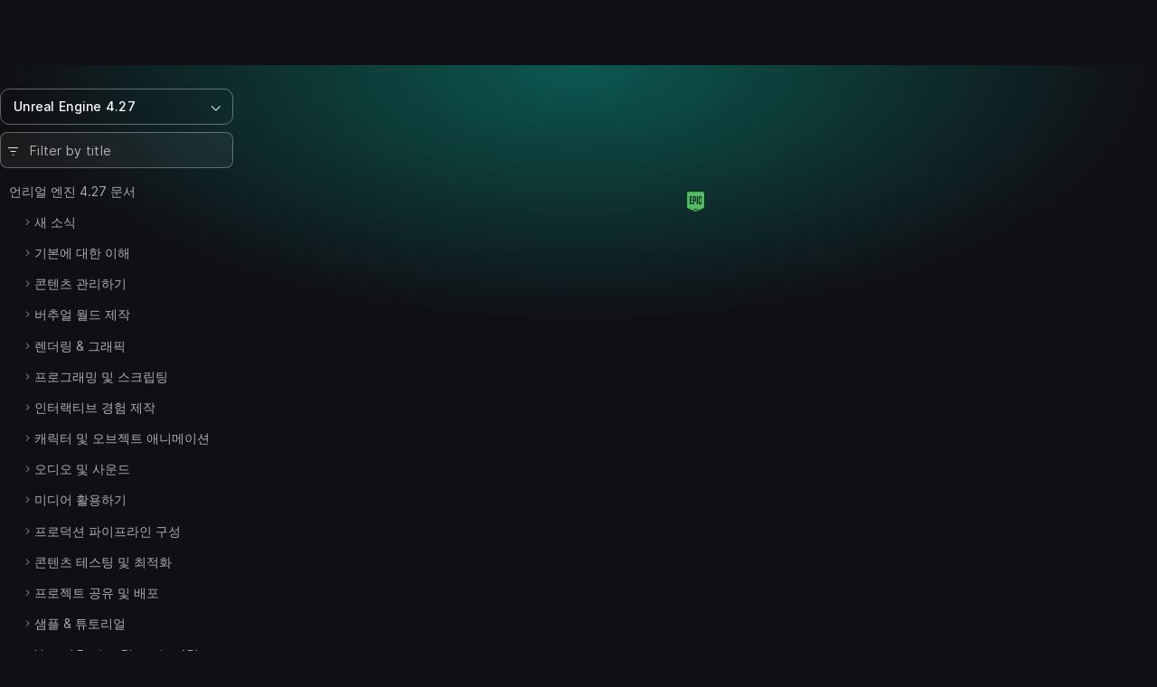

--- FILE ---
content_type: text/html; charset=utf-8
request_url: https://dev.epicgames.com/documentation/ko-kr/unreal-engine/WorkingWithMedia/Ansel/Overview?application_version=4.27
body_size: 4197
content:
<!DOCTYPE html><html lang="ko-kr"><head><base href="/documentation/assets/">
    <meta charset="utf-8">
    <meta name="viewport" content="width=device-width, initial-scale=1, minimum-scale=1">

    
     <meta name="robots" content="noindex" />

    

    <link rel="icon" media="(prefers-color-scheme:light)" type="image/png" href="https://edc-cdn.net/assets/images/favicon-light.png">
    <link rel="icon" media="(prefers-color-scheme:dark)" type="image/png" href="https://edc-cdn.net/assets/images/favicon-dark.png">

    
  <link rel="stylesheet" href="styles.9e700ea91b121048.css"></head>

  <body class="theme-unreal-engine"><!--nghm-->
    <div style="display: none">
      
          <script type="text/javascript">
            window.currentProfile = {};
          </script>
        
      
          <script type="text/javascript">
            window.currentPermissions = {"authorizations":{"user_profiles":{"create_profile":true,"hide":false,"manage_badges":false,"manage_organization":false,"manage_profile":false,"read_profile":true,"unhide":false,"update_my_profile":false},"snippets":{"bypass_rate_limit":false,"create_snippet_post":false,"hide":false,"manage_snippet_post":false,"publish_snippet_post":false,"read_community_hidden":false,"read_metrics":false,"read_snippet":true,"read_snippet_post":true,"read_unpublished_snippet_post":false,"unhide":false},"cms":{"manage_announcements":false,"manage_roadmap":false,"manage_videos":false,"read_announcements":true,"read_video_detail":false}},"roles":["guest"]};
          </script>
        
    </div>

    <app-root class="app-root" ng-version="20.3.16" ngh="9" ng-server-context="ssr"><div id="top"></div><site-header class="d-print-none site-header" ngh="0"><!----><unrealengine-navigation langurlparam="locale" locale="ko" isloggedin="false" customaccountlinks="[
  {
    &quot;id&quot;: &quot;notifications&quot;,
    &quot;key&quot;: &quot;notifications&quot;,
    &quot;label&quot;: &quot;Notifications&quot;,
    &quot;locale&quot;: &quot;en&quot;,
    &quot;hrefTemplate&quot;: &quot;https://dev.epicgames.com/community/api/user_profiles/tab-redirect/notifications/undefined&quot;
  },
  {
    &quot;id&quot;: &quot;favorites&quot;,
    &quot;key&quot;: &quot;favorites&quot;,
    &quot;label&quot;: &quot;Favorites&quot;,
    &quot;locale&quot;: &quot;en&quot;,
    &quot;hrefTemplate&quot;: &quot;/community/profile/undefined/undefined/favorites&quot;
  },
  {
    &quot;id&quot;: &quot;edit-profile&quot;,
    &quot;key&quot;: &quot;edit-profile&quot;,
    &quot;label&quot;: &quot;Edit Profile&quot;,
    &quot;locale&quot;: &quot;en&quot;,
    &quot;hrefTemplate&quot;: &quot;/community/profile/edit&quot;
  }
]" localeoptions="[
  {
    &quot;id&quot;: &quot;en&quot;,
    &quot;locale&quot;: &quot;en&quot;,
    &quot;label&quot;: &quot;English&quot;,
    &quot;langCode&quot;: &quot;en-us&quot;
  },
  {
    &quot;id&quot;: &quot;fr&quot;,
    &quot;locale&quot;: &quot;fr&quot;,
    &quot;label&quot;: &quot;Français&quot;,
    &quot;langCode&quot;: &quot;fr-fr&quot;
  },
  {
    &quot;id&quot;: &quot;es_ES&quot;,
    &quot;locale&quot;: &quot;es_ES&quot;,
    &quot;label&quot;: &quot;Español (España)&quot;,
    &quot;langCode&quot;: &quot;es-es&quot;
  },
  {
    &quot;id&quot;: &quot;es_MX&quot;,
    &quot;locale&quot;: &quot;es_MX&quot;,
    &quot;label&quot;: &quot;Español (LatAm)&quot;,
    &quot;langCode&quot;: &quot;es-mx&quot;
  },
  {
    &quot;id&quot;: &quot;de&quot;,
    &quot;locale&quot;: &quot;de&quot;,
    &quot;label&quot;: &quot;Deutsch&quot;,
    &quot;langCode&quot;: &quot;de-de&quot;
  },
  {
    &quot;id&quot;: &quot;pt_BR&quot;,
    &quot;locale&quot;: &quot;pt_BR&quot;,
    &quot;label&quot;: &quot;Português (Brasil)&quot;,
    &quot;langCode&quot;: &quot;pt-br&quot;
  },
  {
    &quot;id&quot;: &quot;it&quot;,
    &quot;locale&quot;: &quot;it&quot;,
    &quot;label&quot;: &quot;Italiano&quot;,
    &quot;langCode&quot;: &quot;it-it&quot;
  },
  {
    &quot;id&quot;: &quot;pl&quot;,
    &quot;locale&quot;: &quot;pl&quot;,
    &quot;label&quot;: &quot;Polski&quot;,
    &quot;langCode&quot;: &quot;pl-pl&quot;
  },
  {
    &quot;id&quot;: &quot;tr&quot;,
    &quot;locale&quot;: &quot;tr&quot;,
    &quot;label&quot;: &quot;Türkçe&quot;,
    &quot;langCode&quot;: &quot;tr-tr&quot;
  },
  {
    &quot;id&quot;: &quot;ru&quot;,
    &quot;locale&quot;: &quot;ru&quot;,
    &quot;label&quot;: &quot;Русский&quot;,
    &quot;langCode&quot;: &quot;ru-ru&quot;
  },
  {
    &quot;id&quot;: &quot;ja&quot;,
    &quot;locale&quot;: &quot;ja&quot;,
    &quot;label&quot;: &quot;日本語&quot;,
    &quot;langCode&quot;: &quot;ja-jp&quot;
  },
  {
    &quot;id&quot;: &quot;ko&quot;,
    &quot;locale&quot;: &quot;ko&quot;,
    &quot;label&quot;: &quot;한국어&quot;,
    &quot;langCode&quot;: &quot;ko-kr&quot;
  },
  {
    &quot;id&quot;: &quot;zh_CN&quot;,
    &quot;locale&quot;: &quot;zh_CN&quot;,
    &quot;label&quot;: &quot;简体中文&quot;,
    &quot;langCode&quot;: &quot;zh-cn&quot;
  }
]" signoutlink="{
  &quot;id&quot;: &quot;logout&quot;,
  &quot;key&quot;: &quot;logout&quot;,
  &quot;label&quot;: &quot;Sign out&quot;,
  &quot;locale&quot;: &quot;en&quot;,
  &quot;hrefTemplate&quot;: &quot;/community&quot;
}" signinlink="{
  &quot;id&quot;: &quot;signin&quot;,
  &quot;key&quot;: &quot;signin&quot;,
  &quot;label&quot;: &quot;Sign in&quot;,
  &quot;locale&quot;: &quot;en&quot;,
  &quot;hrefTemplate&quot;: &quot;https://dev.epicgames.com/community/api/user_identity/login/start?destination=https%3A%2F%2Fdev.epicgames.com%2Fdocumentation%2Fko-kr%2Funreal-engine%2FWorkingWithMedia%2FAnsel%2FOverview%3Fapplication_version%3D4.27&quot;
}"></unrealengine-navigation><!----><!----><!----><!----><!----><!----><!----><!----><!----></site-header><side-panel ngh="1"><div class="side-panel"><div class="mb-3"><button type="button" class="btn btn-lg is-close" title="Close"><i class="eds-icon icon-x-mark"></i></button></div><!----></div><div tabindex="0" class="side-panel-backdrop"></div></side-panel><div class="site-container"><site-nav class="site-nav d-print-none" ngh="3"><edc-sidebar class="" application-family="unreal_engine" user-avatar-url="https://edc-cdn.net/assets/images/default-user.svg" app-context="community" can-access-manage="false" locale="ko-kr" nav-links="[]" category-links="[]" is-show-profile-links="true"><div><table-of-contents class="document-table-of-content-block" ngh="2"><!----><div dropdown="dropdown" class="contents-versions dropdown"><button type="button" aria-expanded="false" class="btn btn-outline is-menu-expander w-100 justify-content-between"><span><span>Unreal Engine 4.27</span></span><i class="eds-icon icon-chevron-down"></i></button><ul class="dropdown-menu"><li class="nav-item"><a class="dropdown-item" href="/documentation/ko-kr/unreal-engine?application_version=5.7">Unreal Engine 5.7</a></li><li class="nav-item"><a class="dropdown-item" href="/documentation/ko-kr/unreal-engine?application_version=5.6">Unreal Engine 5.6</a></li><li class="nav-item"><a class="dropdown-item" href="/documentation/ko-kr/unreal-engine?application_version=5.5">Unreal Engine 5.5</a></li><li class="nav-item"><a class="dropdown-item" href="/documentation/ko-kr/unreal-engine?application_version=5.4">Unreal Engine 5.4</a></li><li class="nav-item"><a class="dropdown-item" href="/documentation/ko-kr/unreal-engine?application_version=5.3">Unreal Engine 5.3</a></li><li class="nav-item"><a class="dropdown-item" href="/documentation/ko-kr/unreal-engine?application_version=5.2">Unreal Engine 5.2</a></li><li class="nav-item"><a class="dropdown-item" href="/documentation/ko-kr/unreal-engine?application_version=5.1">Unreal Engine 5.1</a></li><li class="nav-item"><a class="dropdown-item" href="/documentation/ko-kr/unreal-engine?application_version=5.0">Unreal Engine 5.0</a></li><li class="nav-item"><a class="dropdown-item is-active" href="/documentation/ko-kr/unreal-engine?application_version=4.27">Unreal Engine 4.27</a></li><!----></ul></div><!----><div class="toc-form-block"><form novalidate="" class="search-field ng-untouched ng-pristine ng-valid"><i class="eds-icon icon-three-lines-horizontal-decrease icon-pad-left"></i><input type="search" name="query" class="form-control ng-untouched ng-pristine ng-valid" placeholder="Filter by title" aria-label="Filter by title" value=""></form><!----></div><!----><div class="documents-tree"><nav><ul class="contents-table"><li class="contents-table-item"><div class="contents-table-el is-root-entry"><!----><!----><!----><!----><a class="contents-table-link is-parent" href="/documentation/ko-kr/unreal-engine/unreal-engine-4-27-documentation?application_version=4.27">언리얼 엔진 4.27 문서</a><!----></div><ul class="contents-table-list"><li class="contents-table-item"><div class="contents-table-el"><button type="button" class="btn btn-expander" aria-label="Expand"><i class="eds-icon icon-chevron-right icon-expander text-secondary"></i><!----></button><!----><!----><!----><!----><a class="contents-table-link is-parent" href="/documentation/ko-kr/unreal-engine/whats-new?application_version=4.27">새 소식</a><!----></div><!----></li><!----><li class="contents-table-item"><div class="contents-table-el"><button type="button" class="btn btn-expander" aria-label="Expand"><i class="eds-icon icon-chevron-right icon-expander text-secondary"></i><!----></button><!----><!----><!----><!----><a class="contents-table-link is-parent" href="/documentation/ko-kr/unreal-engine/understanding-the-basics?application_version=4.27">기본에 대한 이해</a><!----></div><!----></li><!----><li class="contents-table-item"><div class="contents-table-el"><button type="button" class="btn btn-expander" aria-label="Expand"><i class="eds-icon icon-chevron-right icon-expander text-secondary"></i><!----></button><!----><!----><!----><!----><a class="contents-table-link is-parent" href="/documentation/ko-kr/unreal-engine/working-with-content?application_version=4.27">콘텐츠 관리하기</a><!----></div><!----></li><!----><li class="contents-table-item"><div class="contents-table-el"><button type="button" class="btn btn-expander" aria-label="Expand"><i class="eds-icon icon-chevron-right icon-expander text-secondary"></i><!----></button><!----><!----><!----><!----><a class="contents-table-link is-parent" href="/documentation/ko-kr/unreal-engine/building-virtual-worlds?application_version=4.27">버추얼 월드 제작</a><!----></div><!----></li><!----><li class="contents-table-item"><div class="contents-table-el"><button type="button" class="btn btn-expander" aria-label="Expand"><i class="eds-icon icon-chevron-right icon-expander text-secondary"></i><!----></button><!----><!----><!----><!----><a class="contents-table-link is-parent" href="/documentation/ko-kr/unreal-engine/designing-visuals-rendering-and-graphics?application_version=4.27">렌더링 &amp; 그래픽</a><!----></div><!----></li><!----><li class="contents-table-item"><div class="contents-table-el"><button type="button" class="btn btn-expander" aria-label="Expand"><i class="eds-icon icon-chevron-right icon-expander text-secondary"></i><!----></button><!----><!----><!----><!----><a class="contents-table-link is-parent" href="/documentation/ko-kr/unreal-engine/programming-and-scripting?application_version=4.27">프로그래밍 및 스크립팅</a><!----></div><!----></li><!----><li class="contents-table-item"><div class="contents-table-el"><button type="button" class="btn btn-expander" aria-label="Expand"><i class="eds-icon icon-chevron-right icon-expander text-secondary"></i><!----></button><!----><!----><!----><!----><a class="contents-table-link is-parent" href="/documentation/ko-kr/unreal-engine/making-interactive-experiences?application_version=4.27">인터랙티브 경험 제작</a><!----></div><!----></li><!----><li class="contents-table-item"><div class="contents-table-el"><button type="button" class="btn btn-expander" aria-label="Expand"><i class="eds-icon icon-chevron-right icon-expander text-secondary"></i><!----></button><!----><!----><!----><!----><a class="contents-table-link is-parent" href="/documentation/ko-kr/unreal-engine/animating-characters-and-objects?application_version=4.27">캐릭터 및 오브젝트 애니메이션</a><!----></div><!----></li><!----><li class="contents-table-item"><div class="contents-table-el"><button type="button" class="btn btn-expander" aria-label="Expand"><i class="eds-icon icon-chevron-right icon-expander text-secondary"></i><!----></button><!----><!----><!----><!----><a class="contents-table-link is-parent" href="/documentation/ko-kr/unreal-engine/working-with-audio?application_version=4.27">오디오 및 사운드</a><!----></div><!----></li><!----><li class="contents-table-item"><div class="contents-table-el"><button type="button" class="btn btn-expander" aria-label="Expand"><i class="eds-icon icon-chevron-right icon-expander text-secondary"></i><!----></button><!----><!----><!----><!----><a class="contents-table-link is-parent" href="/documentation/ko-kr/unreal-engine/working-with-media?application_version=4.27">미디어 활용하기</a><!----></div><!----></li><!----><li class="contents-table-item"><div class="contents-table-el"><button type="button" class="btn btn-expander" aria-label="Expand"><i class="eds-icon icon-chevron-right icon-expander text-secondary"></i><!----></button><!----><!----><!----><!----><a class="contents-table-link is-parent" href="/documentation/ko-kr/unreal-engine/setting-up-your-production-pipeline?application_version=4.27">프로덕션 파이프라인 구성</a><!----></div><!----></li><!----><li class="contents-table-item"><div class="contents-table-el"><button type="button" class="btn btn-expander" aria-label="Expand"><i class="eds-icon icon-chevron-right icon-expander text-secondary"></i><!----></button><!----><!----><!----><!----><a class="contents-table-link is-parent" href="/documentation/ko-kr/unreal-engine/testing-and-optimizing-your-content?application_version=4.27">콘텐츠 테스팅 및 최적화</a><!----></div><!----></li><!----><li class="contents-table-item"><div class="contents-table-el"><button type="button" class="btn btn-expander" aria-label="Expand"><i class="eds-icon icon-chevron-right icon-expander text-secondary"></i><!----></button><!----><!----><!----><!----><a class="contents-table-link is-parent" href="/documentation/ko-kr/unreal-engine/sharing-and-releasing-projects?application_version=4.27">프로젝트 공유 및 배포</a><!----></div><!----></li><!----><li class="contents-table-item"><div class="contents-table-el"><button type="button" class="btn btn-expander" aria-label="Expand"><i class="eds-icon icon-chevron-right icon-expander text-secondary"></i><!----></button><!----><!----><!----><!----><a class="contents-table-link is-parent" href="/documentation/ko-kr/unreal-engine/samples-and-tutorials?application_version=4.27">샘플 &amp; 튜토리얼</a><!----></div><!----></li><!----><li class="contents-table-item"><div class="contents-table-el"><button type="button" class="btn btn-expander" aria-label="Expand"><!----></button><!----><!----><!----><!----><a class="contents-table-link" href="/documentation/ko-kr/unreal-engine/BlueprintAPI?application_version=4.27">Unreal Engine Blueprint API Reference</a><!----></div><!----></li><!----><li class="contents-table-item"><div class="contents-table-el"><button type="button" class="btn btn-expander" aria-label="Expand"><!----></button><!----><!----><!----><!----><a class="contents-table-link" href="/documentation/ko-kr/unreal-engine/API?application_version=4.27">Unreal Engine C++ API Reference</a><!----></div><!----></li><!----><li class="contents-table-item"><div class="contents-table-el"><button type="button" class="btn btn-expander" aria-label="Expand"><!----></button><!----><!----><!----><!----><a class="contents-table-link" href="/documentation/ko-kr/unreal-engine/PythonAPI?application_version=4.27">Unreal Engine Python API Documentation</a><!----></div><!----></li><!----><!----><!----></ul><!----></li><!----><!----><!----></ul></nav></div><!----><!----><!----><!----></table-of-contents><!----></div><!----></edc-sidebar><!----></site-nav><router-outlet class="page-content"></router-outlet><document ngh="6"><div class="page-document has-theme-bg"><!----><button type="button" class="btn is-active is-table-of-contents d-md-none d-print-none stick-to-top"><span>Table of Contents</span><i class="eds-icon icon-chevron-down icon-pad-left"></i></button><!----><div class="container"><!----><div class="row align-items-start"><main><header class="section-page-header"><div class="row d-flex justify-content-between"><div class="col col-sm-10"><breadcrumbs ngh="4"><!----></breadcrumbs></div><!----></div><!----><h1><!--ngetn--></h1><!----></header><!----><!----><spinner ngh="5"><div class="spinner py-5"><span class="eds-icon icon-epic"></span></div></spinner><!----><!----></main></div></div></div><!----></document><!----></div><site-footer class="d-print-none" ngh="7"><!----><unrealengine-footer locale="ko"></unrealengine-footer><!----><!----><!----><!----><!----><!----><!----></site-footer><site-modal ngh="8"><div tabindex="-1" class="modal"><div class="modal-dialog modal-undefined"><div class="modal-content"><button type="button" class="btn-close" title="Close" aria-label="Close"></button><!----></div></div><!----></div></site-modal><notify-component ngh="5"></notify-component></app-root>

    <script>
      window._epicEnableCookieGuard = true
    </script>
    <script src="https://tracking.epicgames.com/tracking.js?p=EDC" async=""></script>
  <script src="runtime.86cfb916ccc181b4.js" type="module"></script><script src="polyfills.5c6c04aa96b538e1.js" type="module"></script><script src="main.7c51f74369c33744.js" type="module"></script>

<script id="serverApp-state" type="application/json">{"__nghData__":[{"t":{"0":"t0","1":"t1","2":"t2","3":"t3","4":"t4","5":"t5","6":"t6","7":"t7","8":"t8","9":"t9"},"c":{"0":[],"1":[{"i":"t1","r":1}],"2":[],"3":[],"4":[],"5":[],"6":[],"7":[],"8":[],"9":[]}},{"c":{"4":[]}},{"t":{"0":"t14","1":"t15","2":"t17","3":"t19","5":"t32","7":"t21","9":"t33"},"c":{"0":[],"1":[{"i":"t15","r":1,"t":{"8":"t16"},"c":{"8":[{"i":"t16","r":1,"x":9}]}}],"2":[{"i":"t17","r":1,"t":{"4":"t18"},"c":{"4":[]}}],"3":[{"i":"t19","r":1,"t":{"4":"t20"},"c":{"4":[{"i":"t21","r":3,"t":{"1":"t22"},"c":{"1":[{"i":"t22","r":2,"t":{"0":"t23"},"c":{"0":[{"i":"t23","r":1,"t":{"2":"t24","3":"t25","4":"t26","5":"t27","6":"t28","7":"t29"},"c":{"2":[],"3":[],"4":[],"5":[],"6":[{"i":"t28","r":1}],"7":[{"i":"t29","r":1,"t":{"1":"t30"},"c":{"1":[{"i":"t21","r":35,"t":{"1":"t22"},"c":{"1":[{"i":"t22","r":2,"t":{"0":"t23"},"c":{"0":[{"i":"t23","r":1,"t":{"2":"t24","3":"t25","4":"t26","5":"t27","6":"t28","7":"t29"},"c":{"2":[{"i":"t24","r":1,"t":{"1":"t31"},"c":{"1":[{"i":"t31","r":1}]}}],"3":[],"4":[],"5":[],"6":[{"i":"t28","r":1}],"7":[]}}]},"x":14},{"i":"t22","r":2,"t":{"0":"t23"},"c":{"0":[{"i":"t23","r":1,"t":{"2":"t24","3":"t25","4":"t26","5":"t27","6":"t28","7":"t29"},"c":{"2":[{"i":"t24","r":1,"t":{"1":"t31"},"c":{"1":[]}}],"3":[],"4":[],"5":[],"6":[{"i":"t28","r":1}],"7":[]}}]},"x":3}]}}]}}]}}]}}]}}]}}],"5":[],"7":[],"9":[]}},{"t":{"0":"t10"},"c":{"0":[{"i":"t10","r":1,"t":{"5":"t11"},"c":{"5":[{"i":"t11","r":1,"t":{"1":"t12"},"c":{"1":[{"i":"t13","r":1}]}}]}}]}},{"t":{"0":"t38"},"c":{"0":[]}},{},{"t":{"1":"t34","2":"t35","4":"t36","8":"t37","12":"t40","13":"t41","14":"t42","15":"t43","16":"t44","17":"t13"},"c":{"1":[],"2":[{"i":"t35","r":1}],"4":[],"8":[{"i":"t37","r":1,"t":{"4":"t39"},"c":{"4":[]}}],"12":[],"13":[],"14":[],"15":[{"i":"t43","r":1}],"16":[],"17":[]}},{"t":{"0":"t45","1":"t46","2":"t47","3":"t48","4":"t49","5":"t50","6":"t51","7":"t52"},"c":{"0":[],"1":[{"i":"t46","r":1}],"2":[],"3":[],"4":[],"5":[],"6":[],"7":[]}},{"c":{"4":[],"6":[]},"t":{"6":"t53"}},{"c":{"5":[{"i":"c1425831752","r":1}]}}]}</script><script>(function(){function c(){var b=a.contentDocument||a.contentWindow.document;if(b){var d=b.createElement('script');d.innerHTML="window.__CF$cv$params={r:'9c1eb722fba63014',t:'MTc2OTA4MTM4NS4wMDAwMDA='};var a=document.createElement('script');a.nonce='';a.src='/cdn-cgi/challenge-platform/scripts/jsd/main.js';document.getElementsByTagName('head')[0].appendChild(a);";b.getElementsByTagName('head')[0].appendChild(d)}}if(document.body){var a=document.createElement('iframe');a.height=1;a.width=1;a.style.position='absolute';a.style.top=0;a.style.left=0;a.style.border='none';a.style.visibility='hidden';document.body.appendChild(a);if('loading'!==document.readyState)c();else if(window.addEventListener)document.addEventListener('DOMContentLoaded',c);else{var e=document.onreadystatechange||function(){};document.onreadystatechange=function(b){e(b);'loading'!==document.readyState&&(document.onreadystatechange=e,c())}}}})();</script></body></html>